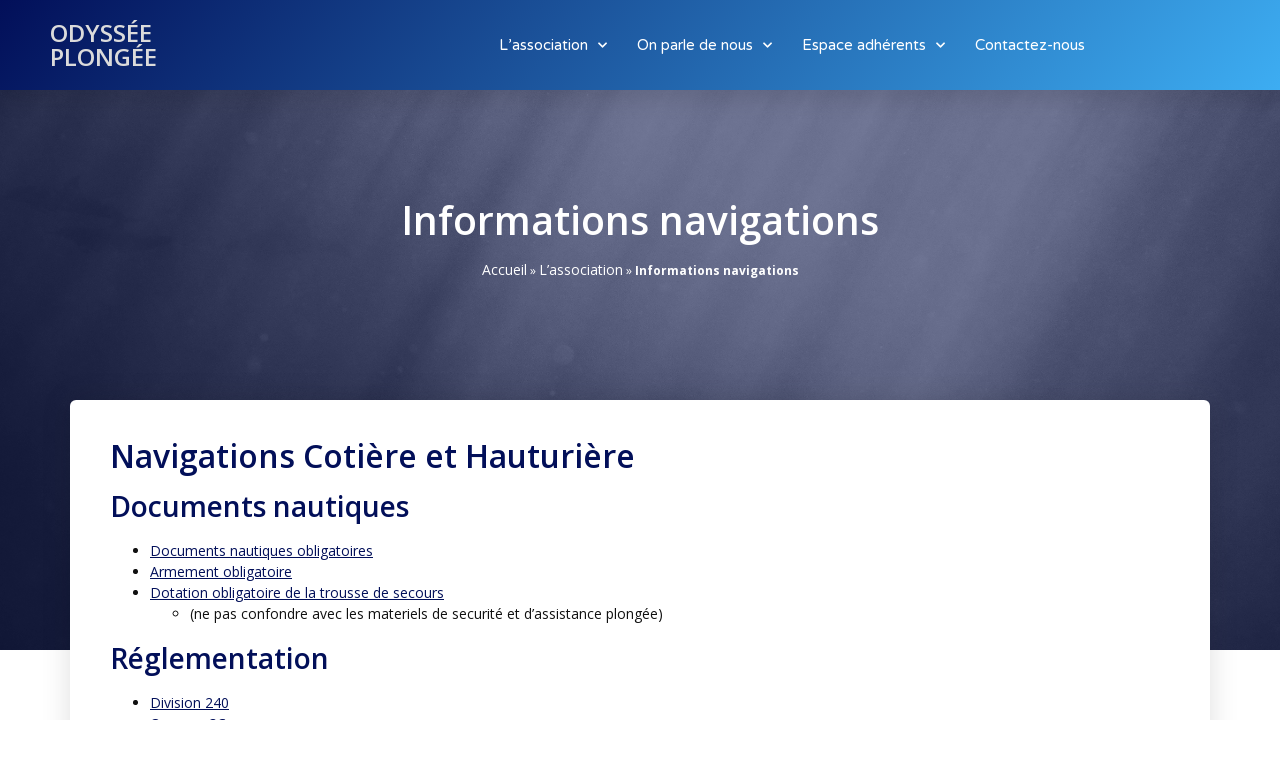

--- FILE ---
content_type: text/html; charset=UTF-8
request_url: https://www.odyssee-sub.org/association/informations-navigations%E2%80%8B/
body_size: 10575
content:

<!doctype html><html lang="fr-FR"><head><meta charset="UTF-8"><meta name="viewport" content="width=device-width, initial-scale=1"><link rel="profile" href="https://gmpg.org/xfn/11"><meta name='robots' content='index, follow, max-image-preview:large, max-snippet:-1, max-video-preview:-1' />  <script data-cfasync="false" data-pagespeed-no-defer>var gtm4wp_datalayer_name = "dataLayer";
	var dataLayer = dataLayer || [];</script> <link media="all" href="https://www.odyssee-sub.org/wp-content/cache/autoptimize/css/autoptimize_3ea7de36392be0fb4f796c50894060f0.css" rel="stylesheet"><link media="only screen and (max-width: 768px)" href="https://www.odyssee-sub.org/wp-content/cache/autoptimize/css/autoptimize_541e2ced151704f4ff1844c6de47ec02.css" rel="stylesheet"><title>Informations navigations​ - Odyssée Plongée</title><link rel="canonical" href="https://www.odyssee-sub.org/association/informations-navigations​/" /><meta property="og:locale" content="fr_FR" /><meta property="og:type" content="article" /><meta property="og:title" content="Informations navigations​ - Odyssée Plongée" /><meta property="og:description" content="Navigations Cotière et Hauturière Documents nautiques Documents nautiques obligatoires Armement obligatoire Dotation obligatoire de la trousse de secours (ne pas confondre avec les materiels de securité et d&rsquo;assistance plongée) Réglementation Division 240 Ouvrage 3C : Signalisation maritime Echelle anémométrique Régions de navigations Feux et balisage maritimes Sytème de balisage AISM Signaux d&rsquo;information et de communication Signaux [&hellip;]" /><meta property="og:url" content="https://www.odyssee-sub.org/association/informations-navigations​/" /><meta property="og:site_name" content="Odyssée Plongée" /><meta property="article:modified_time" content="2020-05-04T18:17:37+00:00" /><meta property="og:image" content="https://www.odyssee-sub.org/wp-content/uploads/2021/10/pexels-daniel-torobekov-5319953.jpg" /><meta property="og:image:width" content="1" /><meta property="og:image:height" content="1" /><meta property="og:image:type" content="image/jpeg" /><meta name="twitter:card" content="summary_large_image" /><meta name="twitter:label1" content="Durée de lecture estimée" /><meta name="twitter:data1" content="1 minute" /> <script type="application/ld+json" class="yoast-schema-graph">{"@context":"https://schema.org","@graph":[{"@type":"WebPage","@id":"https://www.odyssee-sub.org/association/informations-navigations%e2%80%8b/","url":"https://www.odyssee-sub.org/association/informations-navigations%e2%80%8b/","name":"Informations navigations​ - Odyssée Plongée","isPartOf":{"@id":"https://www.odyssee-sub.org/#website"},"primaryImageOfPage":{"@id":"https://www.odyssee-sub.org/association/informations-navigations%e2%80%8b/#primaryimage"},"image":{"@id":"https://www.odyssee-sub.org/association/informations-navigations%e2%80%8b/#primaryimage"},"thumbnailUrl":"https://www.odyssee-sub.org/wp-content/uploads/2021/10/pexels-daniel-torobekov-5319953.jpg","datePublished":"2020-05-04T15:44:45+00:00","dateModified":"2020-05-04T18:17:37+00:00","breadcrumb":{"@id":"https://www.odyssee-sub.org/association/informations-navigations%e2%80%8b/#breadcrumb"},"inLanguage":"fr-FR","potentialAction":[{"@type":"ReadAction","target":["https://www.odyssee-sub.org/association/informations-navigations%e2%80%8b/"]}]},{"@type":"ImageObject","inLanguage":"fr-FR","@id":"https://www.odyssee-sub.org/association/informations-navigations%e2%80%8b/#primaryimage","url":"https://www.odyssee-sub.org/wp-content/uploads/2021/10/pexels-daniel-torobekov-5319953.jpg","contentUrl":"https://www.odyssee-sub.org/wp-content/uploads/2021/10/pexels-daniel-torobekov-5319953.jpg"},{"@type":"BreadcrumbList","@id":"https://www.odyssee-sub.org/association/informations-navigations%e2%80%8b/#breadcrumb","itemListElement":[{"@type":"ListItem","position":1,"name":"Accueil","item":"https://www.odyssee-sub.org/"},{"@type":"ListItem","position":2,"name":"L&rsquo;association","item":"https://www.odyssee-sub.org/association/"},{"@type":"ListItem","position":3,"name":"Informations navigations​"}]},{"@type":"WebSite","@id":"https://www.odyssee-sub.org/#website","url":"https://www.odyssee-sub.org/","name":"Odyssée Plongée","description":"Ecole de plongée de Sète et du bassin de Thau","publisher":{"@id":"https://www.odyssee-sub.org/#organization"},"potentialAction":[{"@type":"SearchAction","target":{"@type":"EntryPoint","urlTemplate":"https://www.odyssee-sub.org/?s={search_term_string}"},"query-input":"required name=search_term_string"}],"inLanguage":"fr-FR"},{"@type":"Organization","@id":"https://www.odyssee-sub.org/#organization","name":"Odyssée Plongée","url":"https://www.odyssee-sub.org/","logo":{"@type":"ImageObject","inLanguage":"fr-FR","@id":"https://www.odyssee-sub.org/#/schema/logo/image/","url":"https://www.odyssee-sub.org/wp-content/uploads/2023/09/logo_bleu.png","contentUrl":"https://www.odyssee-sub.org/wp-content/uploads/2023/09/logo_bleu.png","width":206,"height":149,"caption":"Odyssée Plongée"},"image":{"@id":"https://www.odyssee-sub.org/#/schema/logo/image/"}}]}</script> <link rel="alternate" type="application/rss+xml" title="Odyssée Plongée &raquo; Flux" href="https://www.odyssee-sub.org/feed/" /><link rel="alternate" type="application/rss+xml" title="Odyssée Plongée &raquo; Flux des commentaires" href="https://www.odyssee-sub.org/comments/feed/" /> <script>window._wpemojiSettings = {"baseUrl":"https:\/\/s.w.org\/images\/core\/emoji\/14.0.0\/72x72\/","ext":".png","svgUrl":"https:\/\/s.w.org\/images\/core\/emoji\/14.0.0\/svg\/","svgExt":".svg","source":{"concatemoji":"https:\/\/www.odyssee-sub.org\/wp-includes\/js\/wp-emoji-release.min.js?ver=6.3.7"}};
/*! This file is auto-generated */
!function(i,n){var o,s,e;function c(e){try{var t={supportTests:e,timestamp:(new Date).valueOf()};sessionStorage.setItem(o,JSON.stringify(t))}catch(e){}}function p(e,t,n){e.clearRect(0,0,e.canvas.width,e.canvas.height),e.fillText(t,0,0);var t=new Uint32Array(e.getImageData(0,0,e.canvas.width,e.canvas.height).data),r=(e.clearRect(0,0,e.canvas.width,e.canvas.height),e.fillText(n,0,0),new Uint32Array(e.getImageData(0,0,e.canvas.width,e.canvas.height).data));return t.every(function(e,t){return e===r[t]})}function u(e,t,n){switch(t){case"flag":return n(e,"\ud83c\udff3\ufe0f\u200d\u26a7\ufe0f","\ud83c\udff3\ufe0f\u200b\u26a7\ufe0f")?!1:!n(e,"\ud83c\uddfa\ud83c\uddf3","\ud83c\uddfa\u200b\ud83c\uddf3")&&!n(e,"\ud83c\udff4\udb40\udc67\udb40\udc62\udb40\udc65\udb40\udc6e\udb40\udc67\udb40\udc7f","\ud83c\udff4\u200b\udb40\udc67\u200b\udb40\udc62\u200b\udb40\udc65\u200b\udb40\udc6e\u200b\udb40\udc67\u200b\udb40\udc7f");case"emoji":return!n(e,"\ud83e\udef1\ud83c\udffb\u200d\ud83e\udef2\ud83c\udfff","\ud83e\udef1\ud83c\udffb\u200b\ud83e\udef2\ud83c\udfff")}return!1}function f(e,t,n){var r="undefined"!=typeof WorkerGlobalScope&&self instanceof WorkerGlobalScope?new OffscreenCanvas(300,150):i.createElement("canvas"),a=r.getContext("2d",{willReadFrequently:!0}),o=(a.textBaseline="top",a.font="600 32px Arial",{});return e.forEach(function(e){o[e]=t(a,e,n)}),o}function t(e){var t=i.createElement("script");t.src=e,t.defer=!0,i.head.appendChild(t)}"undefined"!=typeof Promise&&(o="wpEmojiSettingsSupports",s=["flag","emoji"],n.supports={everything:!0,everythingExceptFlag:!0},e=new Promise(function(e){i.addEventListener("DOMContentLoaded",e,{once:!0})}),new Promise(function(t){var n=function(){try{var e=JSON.parse(sessionStorage.getItem(o));if("object"==typeof e&&"number"==typeof e.timestamp&&(new Date).valueOf()<e.timestamp+604800&&"object"==typeof e.supportTests)return e.supportTests}catch(e){}return null}();if(!n){if("undefined"!=typeof Worker&&"undefined"!=typeof OffscreenCanvas&&"undefined"!=typeof URL&&URL.createObjectURL&&"undefined"!=typeof Blob)try{var e="postMessage("+f.toString()+"("+[JSON.stringify(s),u.toString(),p.toString()].join(",")+"));",r=new Blob([e],{type:"text/javascript"}),a=new Worker(URL.createObjectURL(r),{name:"wpTestEmojiSupports"});return void(a.onmessage=function(e){c(n=e.data),a.terminate(),t(n)})}catch(e){}c(n=f(s,u,p))}t(n)}).then(function(e){for(var t in e)n.supports[t]=e[t],n.supports.everything=n.supports.everything&&n.supports[t],"flag"!==t&&(n.supports.everythingExceptFlag=n.supports.everythingExceptFlag&&n.supports[t]);n.supports.everythingExceptFlag=n.supports.everythingExceptFlag&&!n.supports.flag,n.DOMReady=!1,n.readyCallback=function(){n.DOMReady=!0}}).then(function(){return e}).then(function(){var e;n.supports.everything||(n.readyCallback(),(e=n.source||{}).concatemoji?t(e.concatemoji):e.wpemoji&&e.twemoji&&(t(e.twemoji),t(e.wpemoji)))}))}((window,document),window._wpemojiSettings);</script> <style id='elementor-frontend-inline-css'>.elementor-147 .elementor-element.elementor-element-3e2fe13:not(.elementor-motion-effects-element-type-background), .elementor-147 .elementor-element.elementor-element-3e2fe13 > .elementor-motion-effects-container > .elementor-motion-effects-layer{background-image:url("https://www.odyssee-sub.org/wp-content/uploads/2021/10/pexels-daniel-torobekov-5319953.jpg");}</style><link rel='stylesheet' id='elementor-post-17-css' href='https://www.odyssee-sub.org/wp-content/cache/autoptimize/css/autoptimize_single_586a539aba3df65aad90671e13252a53.css?ver=1722954737' media='all' /><link rel='stylesheet' id='elementor-post-48-css' href='https://www.odyssee-sub.org/wp-content/cache/autoptimize/css/autoptimize_single_8fc08134cf2a6454d3996ff4b504a6c1.css?ver=1725299432' media='all' /><link rel='stylesheet' id='elementor-post-117-css' href='https://www.odyssee-sub.org/wp-content/cache/autoptimize/css/autoptimize_single_cac045e752b53f972d9d6381a4943f0c.css?ver=1722954738' media='all' /><link rel='stylesheet' id='elementor-post-147-css' href='https://www.odyssee-sub.org/wp-content/cache/autoptimize/css/autoptimize_single_f6cc76b20b9e10192510ac5cc1b19c68.css?ver=1722954738' media='all' /><link rel='stylesheet' id='google-fonts-1-css' href='https://fonts.googleapis.com/css?family=Roboto%3A100%2C100italic%2C200%2C200italic%2C300%2C300italic%2C400%2C400italic%2C500%2C500italic%2C600%2C600italic%2C700%2C700italic%2C800%2C800italic%2C900%2C900italic%7CRoboto+Slab%3A100%2C100italic%2C200%2C200italic%2C300%2C300italic%2C400%2C400italic%2C500%2C500italic%2C600%2C600italic%2C700%2C700italic%2C800%2C800italic%2C900%2C900italic%7COpen+Sans%3A100%2C100italic%2C200%2C200italic%2C300%2C300italic%2C400%2C400italic%2C500%2C500italic%2C600%2C600italic%2C700%2C700italic%2C800%2C800italic%2C900%2C900italic%7CVarela+Round%3A100%2C100italic%2C200%2C200italic%2C300%2C300italic%2C400%2C400italic%2C500%2C500italic%2C600%2C600italic%2C700%2C700italic%2C800%2C800italic%2C900%2C900italic%7CMontserrat%3A100%2C100italic%2C200%2C200italic%2C300%2C300italic%2C400%2C400italic%2C500%2C500italic%2C600%2C600italic%2C700%2C700italic%2C800%2C800italic%2C900%2C900italic&#038;display=auto&#038;ver=6.3.7' media='all' /><link rel="preconnect" href="https://fonts.gstatic.com/" crossorigin><script src='https://www.odyssee-sub.org/wp-includes/js/jquery/jquery.min.js?ver=3.7.0' id='jquery-core-js'></script> <link rel="https://api.w.org/" href="https://www.odyssee-sub.org/wp-json/" /><link rel="alternate" type="application/json" href="https://www.odyssee-sub.org/wp-json/wp/v2/pages/677" /><link rel="EditURI" type="application/rsd+xml" title="RSD" href="https://www.odyssee-sub.org/xmlrpc.php?rsd" /><meta name="generator" content="WordPress 6.3.7" /><meta name="generator" content="WooCommerce 8.0.3" /><link rel='shortlink' href='https://www.odyssee-sub.org/?p=677' /><link rel="alternate" type="application/json+oembed" href="https://www.odyssee-sub.org/wp-json/oembed/1.0/embed?url=https%3A%2F%2Fwww.odyssee-sub.org%2Fassociation%2Finformations-navigations%25e2%2580%258b%2F" /><link rel="alternate" type="text/xml+oembed" href="https://www.odyssee-sub.org/wp-json/oembed/1.0/embed?url=https%3A%2F%2Fwww.odyssee-sub.org%2Fassociation%2Finformations-navigations%25e2%2580%258b%2F&#038;format=xml" />  <script data-cfasync="false" data-pagespeed-no-defer type="text/javascript">var dataLayer_content = {"pagePostType":"page","pagePostType2":"single-page","pagePostAuthor":"Théo Grauwin"};
	dataLayer.push( dataLayer_content );</script> <script data-cfasync="false">(function(w,d,s,l,i){w[l]=w[l]||[];w[l].push({'gtm.start':
new Date().getTime(),event:'gtm.js'});var f=d.getElementsByTagName(s)[0],
j=d.createElement(s),dl=l!='dataLayer'?'&l='+l:'';j.async=true;j.src=
'//www.googletagmanager.com/gtm.js?id='+i+dl;f.parentNode.insertBefore(j,f);
})(window,document,'script','dataLayer','GTM-PZPLN6H');</script>  <noscript><style>.woocommerce-product-gallery{ opacity: 1 !important; }</style></noscript><meta name="generator" content="Elementor 3.23.4; features: additional_custom_breakpoints, e_lazyload; settings: css_print_method-external, google_font-enabled, font_display-auto"><link rel="icon" href="https://www.odyssee-sub.org/wp-content/uploads/2020/04/cropped-android-chrome-512x512-1-32x32.png" sizes="32x32" /><link rel="icon" href="https://www.odyssee-sub.org/wp-content/uploads/2020/04/cropped-android-chrome-512x512-1-192x192.png" sizes="192x192" /><link rel="apple-touch-icon" href="https://www.odyssee-sub.org/wp-content/uploads/2020/04/cropped-android-chrome-512x512-1-180x180.png" /><meta name="msapplication-TileImage" content="https://www.odyssee-sub.org/wp-content/uploads/2020/04/cropped-android-chrome-512x512-1-270x270.png" /></head><body class="page-template-default page page-id-677 page-child parent-pageid-174 wp-custom-logo theme-hello-elementor woocommerce-no-js elementor-default elementor-kit-17 elementor-page elementor-page-677 elementor-page-147"> <a class="skip-link screen-reader-text" href="#content">Aller au contenu</a><div data-elementor-type="header" data-elementor-id="48" class="elementor elementor-48 elementor-location-header" data-elementor-post-type="elementor_library"><section class="elementor-section elementor-top-section elementor-element elementor-element-30abae03 elementor-section-height-min-height elementor-section-stretched elementor-section-full_width elementor-section-height-default elementor-section-items-middle" data-id="30abae03" data-element_type="section" data-settings="{&quot;background_background&quot;:&quot;gradient&quot;,&quot;sticky&quot;:&quot;top&quot;,&quot;stretch_section&quot;:&quot;section-stretched&quot;,&quot;sticky_on&quot;:[&quot;desktop&quot;,&quot;tablet&quot;,&quot;mobile&quot;],&quot;sticky_offset&quot;:0,&quot;sticky_effects_offset&quot;:0}"><div class="elementor-container elementor-column-gap-default"><div class="elementor-column elementor-col-33 elementor-top-column elementor-element elementor-element-ab71113" data-id="ab71113" data-element_type="column"><div class="elementor-widget-wrap elementor-element-populated"><div class="elementor-element elementor-element-8dba36b elementor-widget elementor-widget-heading" data-id="8dba36b" data-element_type="widget" data-widget_type="heading.default"><div class="elementor-widget-container"><h1 class="elementor-heading-title elementor-size-default"><a href="https://www.odyssee-sub.org">Odyssée Plongée</a></h1></div></div></div></div><div class="elementor-column elementor-col-33 elementor-top-column elementor-element elementor-element-38f121f7" data-id="38f121f7" data-element_type="column"><div class="elementor-widget-wrap elementor-element-populated"><div class="elementor-element elementor-element-70f695bf elementor-nav-menu--stretch elementor-nav-menu__text-align-center elementor-nav-menu__align-end elementor-nav-menu--dropdown-tablet elementor-nav-menu--toggle elementor-nav-menu--burger elementor-widget elementor-widget-nav-menu" data-id="70f695bf" data-element_type="widget" data-settings="{&quot;full_width&quot;:&quot;stretch&quot;,&quot;submenu_icon&quot;:{&quot;value&quot;:&quot;&lt;i class=\&quot;fas fa-chevron-down\&quot;&gt;&lt;\/i&gt;&quot;,&quot;library&quot;:&quot;fa-solid&quot;},&quot;layout&quot;:&quot;horizontal&quot;,&quot;toggle&quot;:&quot;burger&quot;}" data-widget_type="nav-menu.default"><div class="elementor-widget-container"><nav aria-label="Menu" class="elementor-nav-menu--main elementor-nav-menu__container elementor-nav-menu--layout-horizontal e--pointer-underline e--animation-drop-out"><ul id="menu-1-70f695bf" class="elementor-nav-menu"><li class="menu-item menu-item-type-post_type menu-item-object-page current-page-ancestor current-menu-ancestor current-menu-parent current-page-parent current_page_parent current_page_ancestor menu-item-has-children menu-item-179"><a href="https://www.odyssee-sub.org/association/" class="elementor-item">L’association</a><ul class="sub-menu elementor-nav-menu--dropdown"><li class="menu-item menu-item-type-custom menu-item-object-custom menu-item-3151"><a target="_blank" rel="noopener" href="https://www.odyssee-sub.org/wp-content/uploads/2023/01/2022-11-23-Projet-Associatif-2023.pdf" class="elementor-sub-item">PROJET ASSOCIATIF 2022-2023</a></li><li class="menu-item menu-item-type-post_type menu-item-object-page menu-item-225"><a href="https://www.odyssee-sub.org/association/historique-odyssee-sete/" class="elementor-sub-item">L’historique</a></li><li class="menu-item menu-item-type-post_type menu-item-object-page menu-item-226"><a href="https://www.odyssee-sub.org/association/le-projet-pedagogique/" class="elementor-sub-item">Le projet pédagogique</a></li><li class="menu-item menu-item-type-post_type menu-item-object-page menu-item-926"><a href="https://www.odyssee-sub.org/association/les-formations/" class="elementor-sub-item">Les formations Odyssée</a></li><li class="menu-item menu-item-type-post_type menu-item-object-page menu-item-has-children menu-item-941"><a href="https://www.odyssee-sub.org/association/handisub/" class="elementor-sub-item">Handisub</a><ul class="sub-menu elementor-nav-menu--dropdown"><li class="menu-item menu-item-type-post_type menu-item-object-page menu-item-942"><a href="https://www.odyssee-sub.org/association/handisub/signes-moi-la-mer%e2%80%8b/" class="elementor-sub-item">Signes moi la mer​ !</a></li></ul></li><li class="menu-item menu-item-type-post_type menu-item-object-page menu-item-943"><a href="https://www.odyssee-sub.org/association/prevention-noyade/" class="elementor-sub-item">Prévention de la noyade​</a></li><li class="menu-item menu-item-type-post_type menu-item-object-page menu-item-944"><a href="https://www.odyssee-sub.org/association/accompagnement-educatif/" class="elementor-sub-item">Accompagnement éducatif​</a></li><li class="menu-item menu-item-type-post_type menu-item-object-page menu-item-945"><a href="https://www.odyssee-sub.org/association/feminisation-activite%e2%80%8b/" class="elementor-sub-item">Féminisation de l’activité​</a></li><li class="menu-item menu-item-type-post_type menu-item-object-page menu-item-927"><a href="https://www.odyssee-sub.org/association/plans-acces/" class="elementor-sub-item">Plans d’accès</a></li><li class="menu-item menu-item-type-post_type menu-item-object-page menu-item-928"><a href="https://www.odyssee-sub.org/association/responsables-et-enseignants/" class="elementor-sub-item">Responsables et enseignants</a></li><li class="menu-item menu-item-type-post_type menu-item-object-page current-menu-item page_item page-item-677 current_page_item menu-item-925"><a href="https://www.odyssee-sub.org/association/informations-navigations%e2%80%8b/" aria-current="page" class="elementor-sub-item elementor-item-active">Informations navigations​</a></li></ul></li><li class="menu-item menu-item-type-custom menu-item-object-custom menu-item-has-children menu-item-2852"><a href="#" class="elementor-item elementor-item-anchor">On parle de nous</a><ul class="sub-menu elementor-nav-menu--dropdown"><li class="menu-item menu-item-type-custom menu-item-object-custom menu-item-2900"><a href="/presses" class="elementor-sub-item">La presse</a></li><li class="menu-item menu-item-type-post_type menu-item-object-page menu-item-277"><a href="https://www.odyssee-sub.org/les-actualites/" class="elementor-sub-item">Nos actions éducatives</a></li><li class="menu-item menu-item-type-custom menu-item-object-custom menu-item-662"><a href="/videotheque" class="elementor-sub-item">Vidéothèque</a></li></ul></li><li class="menu-item menu-item-type-post_type menu-item-object-page menu-item-has-children menu-item-242"><a href="https://www.odyssee-sub.org/espace-adherents/" class="elementor-item">Espace adhérents</a><ul class="sub-menu elementor-nav-menu--dropdown"><li class="menu-item menu-item-type-custom menu-item-object-custom menu-item-2652"><a href="/odyinfo" class="elementor-sub-item">OdyInfo</a></li><li class="menu-item menu-item-type-custom menu-item-object-custom menu-item-3071"><a href="/planning" class="elementor-sub-item">Planning</a></li><li class="menu-item menu-item-type-post_type menu-item-object-page menu-item-2796"><a href="https://www.odyssee-sub.org/espace-adherents/supports-de-cours/" class="elementor-sub-item">Supports de cours</a></li><li class="menu-item menu-item-type-post_type menu-item-object-page menu-item-954"><a href="https://www.odyssee-sub.org/espace-adherents/espace-moniteurs/" class="elementor-sub-item">Espace moniteurs</a></li><li class="menu-item menu-item-type-post_type menu-item-object-page menu-item-3125"><a href="https://www.odyssee-sub.org/assemblee-generale-ordinaire/" class="elementor-sub-item">Assemblée générale ordinaire</a></li><li class="menu-item menu-item-type-post_type menu-item-object-page menu-item-3911"><a href="https://www.odyssee-sub.org/espace-adherents/livret-daccueil/" class="elementor-sub-item">Livret d’accueil</a></li></ul></li><li class="menu-item menu-item-type-post_type menu-item-object-page menu-item-297"><a href="https://www.odyssee-sub.org/contactez-nous/" class="elementor-item">Contactez-nous</a></li></ul></nav><div class="elementor-menu-toggle" role="button" tabindex="0" aria-label="Permuter le menu" aria-expanded="false"> <i aria-hidden="true" role="presentation" class="elementor-menu-toggle__icon--open eicon-menu-bar"></i><i aria-hidden="true" role="presentation" class="elementor-menu-toggle__icon--close eicon-close"></i> <span class="elementor-screen-only">Menu</span></div><nav class="elementor-nav-menu--dropdown elementor-nav-menu__container" aria-hidden="true"><ul id="menu-2-70f695bf" class="elementor-nav-menu"><li class="menu-item menu-item-type-post_type menu-item-object-page current-page-ancestor current-menu-ancestor current-menu-parent current-page-parent current_page_parent current_page_ancestor menu-item-has-children menu-item-179"><a href="https://www.odyssee-sub.org/association/" class="elementor-item" tabindex="-1">L’association</a><ul class="sub-menu elementor-nav-menu--dropdown"><li class="menu-item menu-item-type-custom menu-item-object-custom menu-item-3151"><a target="_blank" rel="noopener" href="https://www.odyssee-sub.org/wp-content/uploads/2023/01/2022-11-23-Projet-Associatif-2023.pdf" class="elementor-sub-item" tabindex="-1">PROJET ASSOCIATIF 2022-2023</a></li><li class="menu-item menu-item-type-post_type menu-item-object-page menu-item-225"><a href="https://www.odyssee-sub.org/association/historique-odyssee-sete/" class="elementor-sub-item" tabindex="-1">L’historique</a></li><li class="menu-item menu-item-type-post_type menu-item-object-page menu-item-226"><a href="https://www.odyssee-sub.org/association/le-projet-pedagogique/" class="elementor-sub-item" tabindex="-1">Le projet pédagogique</a></li><li class="menu-item menu-item-type-post_type menu-item-object-page menu-item-926"><a href="https://www.odyssee-sub.org/association/les-formations/" class="elementor-sub-item" tabindex="-1">Les formations Odyssée</a></li><li class="menu-item menu-item-type-post_type menu-item-object-page menu-item-has-children menu-item-941"><a href="https://www.odyssee-sub.org/association/handisub/" class="elementor-sub-item" tabindex="-1">Handisub</a><ul class="sub-menu elementor-nav-menu--dropdown"><li class="menu-item menu-item-type-post_type menu-item-object-page menu-item-942"><a href="https://www.odyssee-sub.org/association/handisub/signes-moi-la-mer%e2%80%8b/" class="elementor-sub-item" tabindex="-1">Signes moi la mer​ !</a></li></ul></li><li class="menu-item menu-item-type-post_type menu-item-object-page menu-item-943"><a href="https://www.odyssee-sub.org/association/prevention-noyade/" class="elementor-sub-item" tabindex="-1">Prévention de la noyade​</a></li><li class="menu-item menu-item-type-post_type menu-item-object-page menu-item-944"><a href="https://www.odyssee-sub.org/association/accompagnement-educatif/" class="elementor-sub-item" tabindex="-1">Accompagnement éducatif​</a></li><li class="menu-item menu-item-type-post_type menu-item-object-page menu-item-945"><a href="https://www.odyssee-sub.org/association/feminisation-activite%e2%80%8b/" class="elementor-sub-item" tabindex="-1">Féminisation de l’activité​</a></li><li class="menu-item menu-item-type-post_type menu-item-object-page menu-item-927"><a href="https://www.odyssee-sub.org/association/plans-acces/" class="elementor-sub-item" tabindex="-1">Plans d’accès</a></li><li class="menu-item menu-item-type-post_type menu-item-object-page menu-item-928"><a href="https://www.odyssee-sub.org/association/responsables-et-enseignants/" class="elementor-sub-item" tabindex="-1">Responsables et enseignants</a></li><li class="menu-item menu-item-type-post_type menu-item-object-page current-menu-item page_item page-item-677 current_page_item menu-item-925"><a href="https://www.odyssee-sub.org/association/informations-navigations%e2%80%8b/" aria-current="page" class="elementor-sub-item elementor-item-active" tabindex="-1">Informations navigations​</a></li></ul></li><li class="menu-item menu-item-type-custom menu-item-object-custom menu-item-has-children menu-item-2852"><a href="#" class="elementor-item elementor-item-anchor" tabindex="-1">On parle de nous</a><ul class="sub-menu elementor-nav-menu--dropdown"><li class="menu-item menu-item-type-custom menu-item-object-custom menu-item-2900"><a href="/presses" class="elementor-sub-item" tabindex="-1">La presse</a></li><li class="menu-item menu-item-type-post_type menu-item-object-page menu-item-277"><a href="https://www.odyssee-sub.org/les-actualites/" class="elementor-sub-item" tabindex="-1">Nos actions éducatives</a></li><li class="menu-item menu-item-type-custom menu-item-object-custom menu-item-662"><a href="/videotheque" class="elementor-sub-item" tabindex="-1">Vidéothèque</a></li></ul></li><li class="menu-item menu-item-type-post_type menu-item-object-page menu-item-has-children menu-item-242"><a href="https://www.odyssee-sub.org/espace-adherents/" class="elementor-item" tabindex="-1">Espace adhérents</a><ul class="sub-menu elementor-nav-menu--dropdown"><li class="menu-item menu-item-type-custom menu-item-object-custom menu-item-2652"><a href="/odyinfo" class="elementor-sub-item" tabindex="-1">OdyInfo</a></li><li class="menu-item menu-item-type-custom menu-item-object-custom menu-item-3071"><a href="/planning" class="elementor-sub-item" tabindex="-1">Planning</a></li><li class="menu-item menu-item-type-post_type menu-item-object-page menu-item-2796"><a href="https://www.odyssee-sub.org/espace-adherents/supports-de-cours/" class="elementor-sub-item" tabindex="-1">Supports de cours</a></li><li class="menu-item menu-item-type-post_type menu-item-object-page menu-item-954"><a href="https://www.odyssee-sub.org/espace-adherents/espace-moniteurs/" class="elementor-sub-item" tabindex="-1">Espace moniteurs</a></li><li class="menu-item menu-item-type-post_type menu-item-object-page menu-item-3125"><a href="https://www.odyssee-sub.org/assemblee-generale-ordinaire/" class="elementor-sub-item" tabindex="-1">Assemblée générale ordinaire</a></li><li class="menu-item menu-item-type-post_type menu-item-object-page menu-item-3911"><a href="https://www.odyssee-sub.org/espace-adherents/livret-daccueil/" class="elementor-sub-item" tabindex="-1">Livret d’accueil</a></li></ul></li><li class="menu-item menu-item-type-post_type menu-item-object-page menu-item-297"><a href="https://www.odyssee-sub.org/contactez-nous/" class="elementor-item" tabindex="-1">Contactez-nous</a></li></ul></nav></div></div></div></div><div class="elementor-column elementor-col-33 elementor-top-column elementor-element elementor-element-287b72c" data-id="287b72c" data-element_type="column"><div class="elementor-widget-wrap"></div></div></div></section></div><div data-elementor-type="single" data-elementor-id="147" class="elementor elementor-147 elementor-location-single post-677 page type-page status-publish has-post-thumbnail hentry" data-elementor-post-type="elementor_library"><section class="elementor-section elementor-top-section elementor-element elementor-element-3e2fe13 elementor-section-full_width elementor-section-height-default elementor-section-height-default" data-id="3e2fe13" data-element_type="section" data-settings="{&quot;background_background&quot;:&quot;classic&quot;}"><div class="elementor-background-overlay"></div><div class="elementor-container elementor-column-gap-default"><div class="elementor-column elementor-col-100 elementor-top-column elementor-element elementor-element-3e390101" data-id="3e390101" data-element_type="column"><div class="elementor-widget-wrap elementor-element-populated"><div class="elementor-element elementor-element-16dd0857 elementor-widget elementor-widget-theme-post-title elementor-page-title elementor-widget-heading" data-id="16dd0857" data-element_type="widget" data-widget_type="theme-post-title.default"><div class="elementor-widget-container"><h1 class="elementor-heading-title elementor-size-default">Informations navigations​</h1></div></div><div class="elementor-element elementor-element-67361726 elementor-align-center elementor-widget elementor-widget-breadcrumbs" data-id="67361726" data-element_type="widget" data-widget_type="breadcrumbs.default"><div class="elementor-widget-container"><p id="breadcrumbs"><span><span><a href="https://www.odyssee-sub.org/">Accueil</a></span> » <span><a href="https://www.odyssee-sub.org/association/">L&rsquo;association</a></span> » <span class="breadcrumb_last" aria-current="page"><strong>Informations navigations​</strong></span></span></p></div></div></div></div></div></section><section class="elementor-section elementor-top-section elementor-element elementor-element-77fe35b9 elementor-section-boxed elementor-section-height-default elementor-section-height-default" data-id="77fe35b9" data-element_type="section"><div class="elementor-container elementor-column-gap-default"><div class="elementor-column elementor-col-100 elementor-top-column elementor-element elementor-element-e5cf049" data-id="e5cf049" data-element_type="column" data-settings="{&quot;background_background&quot;:&quot;classic&quot;}"><div class="elementor-widget-wrap elementor-element-populated"><div class="elementor-element elementor-element-38497126 elementor-widget elementor-widget-theme-post-content" data-id="38497126" data-element_type="widget" data-widget_type="theme-post-content.default"><div class="elementor-widget-container"><div data-elementor-type="wp-page" data-elementor-id="677" class="elementor elementor-677" data-elementor-post-type="page"><section class="elementor-section elementor-top-section elementor-element elementor-element-3a8f872 elementor-section-boxed elementor-section-height-default elementor-section-height-default" data-id="3a8f872" data-element_type="section"><div class="elementor-container elementor-column-gap-default"><div class="elementor-column elementor-col-100 elementor-top-column elementor-element elementor-element-64fdb5b" data-id="64fdb5b" data-element_type="column"><div class="elementor-widget-wrap elementor-element-populated"><div class="elementor-element elementor-element-2f336ee elementor-widget elementor-widget-heading" data-id="2f336ee" data-element_type="widget" data-widget_type="heading.default"><div class="elementor-widget-container"><h2 class="elementor-heading-title elementor-size-default">Navigations Cotière et Hauturière</h2></div></div><div class="elementor-element elementor-element-bd1e2de elementor-widget elementor-widget-heading" data-id="bd1e2de" data-element_type="widget" data-widget_type="heading.default"><div class="elementor-widget-container"><h3 class="elementor-heading-title elementor-size-default">Documents nautiques</h3></div></div><div class="elementor-element elementor-element-355e4c7 elementor-widget elementor-widget-text-editor" data-id="355e4c7" data-element_type="widget" data-widget_type="text-editor.default"><div class="elementor-widget-container"><ul><li><span style="text-decoration: underline;"><a href="/wp-content/uploads/2020/05/Documents_nautiques_2p_DEF_Web.pdf" target="_blank" rel="noopener">Documents nautiques obligatoires</a></span></li><li><span style="text-decoration: underline;"><a href="/wp-content/uploads/2020/05/equipement_secu_plaisance_4p_DEF_Web.pdf" target="_blank" rel="noopener">Armement obligatoire</a></span></li><li><a href="/wp-content/uploads/2020/05/Trousse_de_secours_2p_DEF_Web.pdf" target="_blank" rel="noopener"><span style="text-decoration: underline;">Dotation obligatoire de la trousse de secours</span></a><ul><li>(ne pas confondre avec les materiels de securité et d&rsquo;assistance plongée)</li></ul></li></ul></div></div><div class="elementor-element elementor-element-5abb182 elementor-widget elementor-widget-heading" data-id="5abb182" data-element_type="widget" data-widget_type="heading.default"><div class="elementor-widget-container"><h3 class="elementor-heading-title elementor-size-default">Réglementation</h3></div></div><div class="elementor-element elementor-element-8ded9fd elementor-widget elementor-widget-text-editor" data-id="8ded9fd" data-element_type="widget" data-widget_type="text-editor.default"><div class="elementor-widget-container"><ul><li><span style="text-decoration: underline;"><a href="/wp-content/uploads/2020/05/PV933REG.01-avec-divison-240.pdf" target="_blank" rel="noopener">Division 240</a></span></li><li><span style="text-decoration: underline;"><a href="/wp-content/uploads/2020/05/document.3c_3.pdf" target="_blank" rel="noopener">Ouvrage 3C :</a></span><ul><li>Signalisation maritime</li><li>Echelle anémométrique</li><li>Régions de navigations</li><li>Feux et balisage maritimes</li><li>Sytème de balisage AISM</li><li>Signaux d&rsquo;information et de communication</li><li>Signaux météorologiques</li><li>Signaux de détresse et sauvetage</li><li>Code international des signaux</li></ul></li><li><p><a href="/wp-content/uploads/2020/05/prevention-des-abordages-2A.pdf" target="_blank" rel="noopener"><span style="text-decoration: underline;">Ouvrage 2A Prévention des abordages</span></a></p></li><li><p><span style="text-decoration: underline;"><a href="/wp-content/uploads/2020/05/document.2b_3.pdf" target="_blank" rel="noopener">Ouvrage 2B : Prévention des abordages</a></span></p></li><li><span style="text-decoration: underline;"><a href="/wp-content/uploads/2020/05/Code-international-de-signaux.pdf" target="_blank" rel="noopener">Code international des signaux</a></span></li></ul></div></div><div class="elementor-element elementor-element-36fee65 elementor-widget elementor-widget-heading" data-id="36fee65" data-element_type="widget" data-widget_type="heading.default"><div class="elementor-widget-container"><h3 class="elementor-heading-title elementor-size-default">V.H.F</h3></div></div><div class="elementor-element elementor-element-40d3336 elementor-widget elementor-widget-text-editor" data-id="40d3336" data-element_type="widget" data-widget_type="text-editor.default"><div class="elementor-widget-container"><ul><li><span style="text-decoration: underline;"><a href="/wp-content/uploads/2020/05/Manuel-Maritime-fev11.pdf" target="_blank" rel="noopener">Préparation du Certificat de Radiotéléphoniste restreint (C.R.R)</a></span></li></ul></div></div><div class="elementor-element elementor-element-fe9da10 elementor-widget elementor-widget-heading" data-id="fe9da10" data-element_type="widget" data-widget_type="heading.default"><div class="elementor-widget-container"><h3 class="elementor-heading-title elementor-size-default">Météo</h3></div></div><div class="elementor-element elementor-element-545435d elementor-widget elementor-widget-text-editor" data-id="545435d" data-element_type="widget" data-widget_type="text-editor.default"><div class="elementor-widget-container"><ul><li><span style="text-decoration: underline;"><a href="/wp-content/uploads/2020/05/LES-GUIDES-PRATIQUES-METEO-FRANCE-2019.pdf" target="_blank" rel="noopener">Guide de la Météo Marine</a></span></li><li><span style="text-decoration: underline;"><a href="/wp-content/uploads/2020/05/Echelle_de_Beaufort-1.pdf" target="_blank" rel="noopener">Echelle Beaufort</a></span></li><li><span style="text-decoration: underline;"><a href="/wp-content/uploads/2020/05/infos-beaufort.pdf" target="_blank" rel="noopener">Echelle Beaufort (Histoire)</a></span></li></ul></div></div><div class="elementor-element elementor-element-f157665 elementor-widget elementor-widget-heading" data-id="f157665" data-element_type="widget" data-widget_type="heading.default"><div class="elementor-widget-container"><h3 class="elementor-heading-title elementor-size-default">Navigation</h3></div></div><div class="elementor-element elementor-element-9b77b45 elementor-widget elementor-widget-text-editor" data-id="9b77b45" data-element_type="widget" data-widget_type="text-editor.default"><div class="elementor-widget-container"><ul><li><span style="text-decoration: underline;"><a href="/wp-content/uploads/2020/05/Symbole-des-cartes-marines-1D.pdf" target="_blank" rel="noopener">Ouvrage 1D : Lecture des cartes marines</a></span></li><li><span style="text-decoration: underline;"><a href="/wp-content/uploads/2020/05/Grand_catalogue_Web_2020.pdf" target="_blank" rel="noopener">Catalogue des cartes du Shom</a></span></li><li><span style="text-decoration: underline;"><a href="/wp-content/uploads/2020/05/Balisage_zones_loisirs_4p_DEF_Web.pdf" target="_blank" rel="noopener">Balisage des zones de loisirs</a></span></li></ul></div></div><div class="elementor-element elementor-element-7b338db elementor-widget elementor-widget-heading" data-id="7b338db" data-element_type="widget" data-widget_type="heading.default"><div class="elementor-widget-container"><h3 class="elementor-heading-title elementor-size-default">Divers</h3></div></div><div class="elementor-element elementor-element-60c5012 elementor-widget elementor-widget-text-editor" data-id="60c5012" data-element_type="widget" data-widget_type="text-editor.default"><div class="elementor-widget-container"><ul><li><span style="text-decoration: underline;"><a href="/wp-content/uploads/2020/05/SISL-mouillage.pdf" target="_blank" rel="noopener">Mouillage</a></span></li></ul></div></div></div></div></div></section></div></div></div></div></div></div></section></div><div data-elementor-type="footer" data-elementor-id="117" class="elementor elementor-117 elementor-location-footer" data-elementor-post-type="elementor_library"><section class="elementor-section elementor-top-section elementor-element elementor-element-a985e4a elementor-section-height-min-height elementor-section-boxed elementor-section-height-default elementor-section-items-middle" data-id="a985e4a" data-element_type="section" data-settings="{&quot;background_background&quot;:&quot;classic&quot;}"><div class="elementor-container elementor-column-gap-default"><div class="elementor-column elementor-col-33 elementor-top-column elementor-element elementor-element-7a740ea" data-id="7a740ea" data-element_type="column"><div class="elementor-widget-wrap elementor-element-populated"><div class="elementor-element elementor-element-9075890 elementor-widget elementor-widget-image" data-id="9075890" data-element_type="widget" data-widget_type="image.default"><div class="elementor-widget-container"> <noscript><img src="https://www.odyssee-sub.org/wp-content/uploads/elementor/thumbs/logo_bleu-qcg2ighh6658di6l5fcyiupzdr3lwidgiuqadr3ls0.png" title="logo_bleu" alt="logo_bleu" loading="lazy" /></noscript><img class="lazyload" src='data:image/svg+xml,%3Csvg%20xmlns=%22http://www.w3.org/2000/svg%22%20viewBox=%220%200%20210%20140%22%3E%3C/svg%3E' data-src="https://www.odyssee-sub.org/wp-content/uploads/elementor/thumbs/logo_bleu-qcg2ighh6658di6l5fcyiupzdr3lwidgiuqadr3ls0.png" title="logo_bleu" alt="logo_bleu" loading="lazy" /></div></div></div></div><div class="elementor-column elementor-col-33 elementor-top-column elementor-element elementor-element-90c1e28" data-id="90c1e28" data-element_type="column"><div class="elementor-widget-wrap elementor-element-populated"><div class="elementor-element elementor-element-763d672 elementor-nav-menu__align-center elementor-nav-menu--dropdown-none elementor-widget elementor-widget-nav-menu" data-id="763d672" data-element_type="widget" data-settings="{&quot;layout&quot;:&quot;horizontal&quot;,&quot;submenu_icon&quot;:{&quot;value&quot;:&quot;&lt;i class=\&quot;fas fa-caret-down\&quot;&gt;&lt;\/i&gt;&quot;,&quot;library&quot;:&quot;fa-solid&quot;}}" data-widget_type="nav-menu.default"><div class="elementor-widget-container"><nav aria-label="Menu" class="elementor-nav-menu--main elementor-nav-menu__container elementor-nav-menu--layout-horizontal e--pointer-none"><ul id="menu-1-763d672" class="elementor-nav-menu"><li class="menu-item menu-item-type-post_type menu-item-object-page menu-item-1337"><a href="https://www.odyssee-sub.org/mentions-legales/" class="elementor-item">Mentions légales</a></li><li class="menu-item menu-item-type-post_type menu-item-object-page menu-item-1325"><a href="https://www.odyssee-sub.org/infos-legales-juridiques/" class="elementor-item">Informations légales &#038; juridiques</a></li><li class="menu-item menu-item-type-post_type menu-item-object-page menu-item-1324"><a href="https://www.odyssee-sub.org/credits/" class="elementor-item">Crédits</a></li></ul></nav><nav class="elementor-nav-menu--dropdown elementor-nav-menu__container" aria-hidden="true"><ul id="menu-2-763d672" class="elementor-nav-menu"><li class="menu-item menu-item-type-post_type menu-item-object-page menu-item-1337"><a href="https://www.odyssee-sub.org/mentions-legales/" class="elementor-item" tabindex="-1">Mentions légales</a></li><li class="menu-item menu-item-type-post_type menu-item-object-page menu-item-1325"><a href="https://www.odyssee-sub.org/infos-legales-juridiques/" class="elementor-item" tabindex="-1">Informations légales &#038; juridiques</a></li><li class="menu-item menu-item-type-post_type menu-item-object-page menu-item-1324"><a href="https://www.odyssee-sub.org/credits/" class="elementor-item" tabindex="-1">Crédits</a></li></ul></nav></div></div></div></div><div class="elementor-column elementor-col-33 elementor-top-column elementor-element elementor-element-a0eb589" data-id="a0eb589" data-element_type="column"><div class="elementor-widget-wrap elementor-element-populated"><div class="elementor-element elementor-element-3b6961b2 elementor-widget elementor-widget-heading" data-id="3b6961b2" data-element_type="widget" data-widget_type="heading.default"><div class="elementor-widget-container"><p class="elementor-heading-title elementor-size-default">© 2020 Tous droits réservés</p></div></div></div></div></div></section></div> <noscript><iframe src="https://www.googletagmanager.com/ns.html?id=GTM-PZPLN6H" height="0" width="0" style="display:none;visibility:hidden" aria-hidden="true"></iframe></noscript>  <script type='text/javascript'>const lazyloadRunObserver = () => {
					const lazyloadBackgrounds = document.querySelectorAll( `.e-con.e-parent:not(.e-lazyloaded)` );
					const lazyloadBackgroundObserver = new IntersectionObserver( ( entries ) => {
						entries.forEach( ( entry ) => {
							if ( entry.isIntersecting ) {
								let lazyloadBackground = entry.target;
								if( lazyloadBackground ) {
									lazyloadBackground.classList.add( 'e-lazyloaded' );
								}
								lazyloadBackgroundObserver.unobserve( entry.target );
							}
						});
					}, { rootMargin: '200px 0px 200px 0px' } );
					lazyloadBackgrounds.forEach( ( lazyloadBackground ) => {
						lazyloadBackgroundObserver.observe( lazyloadBackground );
					} );
				};
				const events = [
					'DOMContentLoaded',
					'elementor/lazyload/observe',
				];
				events.forEach( ( event ) => {
					document.addEventListener( event, lazyloadRunObserver );
				} );</script> <noscript><style>.lazyload{display:none;}</style></noscript><script data-noptimize="1">window.lazySizesConfig=window.lazySizesConfig||{};window.lazySizesConfig.loadMode=1;</script><script async data-noptimize="1" src='https://www.odyssee-sub.org/wp-content/plugins/autoptimize/classes/external/js/lazysizes.min.js?ao_version=3.1.8.1'></script> <script type="text/javascript">(function () {
			var c = document.body.className;
			c = c.replace(/woocommerce-no-js/, 'woocommerce-js');
			document.body.className = c;
		})();</script> <script id='wc-add-to-cart-js-extra'>var wc_add_to_cart_params = {"ajax_url":"\/wp-admin\/admin-ajax.php","wc_ajax_url":"\/?wc-ajax=%%endpoint%%","i18n_view_cart":"Voir le panier","cart_url":"https:\/\/www.odyssee-sub.org\/cart\/","is_cart":"","cart_redirect_after_add":"no"};</script> <script id='woocommerce-js-extra'>var woocommerce_params = {"ajax_url":"\/wp-admin\/admin-ajax.php","wc_ajax_url":"\/?wc-ajax=%%endpoint%%"};</script> <script src='https://www.odyssee-sub.org/wp-includes/js/dist/vendor/wp-polyfill-inert.min.js?ver=3.1.2' id='wp-polyfill-inert-js'></script> <script src='https://www.odyssee-sub.org/wp-includes/js/dist/vendor/regenerator-runtime.min.js?ver=0.13.11' id='regenerator-runtime-js'></script> <script src='https://www.odyssee-sub.org/wp-includes/js/dist/vendor/wp-polyfill.min.js?ver=3.15.0' id='wp-polyfill-js'></script> <script src='https://www.odyssee-sub.org/wp-includes/js/dist/hooks.min.js?ver=c6aec9a8d4e5a5d543a1' id='wp-hooks-js'></script> <script src='https://www.odyssee-sub.org/wp-includes/js/dist/i18n.min.js?ver=7701b0c3857f914212ef' id='wp-i18n-js'></script> <script id="wp-i18n-js-after">wp.i18n.setLocaleData( { 'text direction\u0004ltr': [ 'ltr' ] } );</script> <script id="elementor-pro-frontend-js-before">var ElementorProFrontendConfig = {"ajaxurl":"https:\/\/www.odyssee-sub.org\/wp-admin\/admin-ajax.php","nonce":"f1219d14c1","urls":{"assets":"https:\/\/www.odyssee-sub.org\/wp-content\/plugins\/elementor-pro\/assets\/","rest":"https:\/\/www.odyssee-sub.org\/wp-json\/"},"shareButtonsNetworks":{"facebook":{"title":"Facebook","has_counter":true},"twitter":{"title":"Twitter"},"linkedin":{"title":"LinkedIn","has_counter":true},"pinterest":{"title":"Pinterest","has_counter":true},"reddit":{"title":"Reddit","has_counter":true},"vk":{"title":"VK","has_counter":true},"odnoklassniki":{"title":"OK","has_counter":true},"tumblr":{"title":"Tumblr"},"digg":{"title":"Digg"},"skype":{"title":"Skype"},"stumbleupon":{"title":"StumbleUpon","has_counter":true},"mix":{"title":"Mix"},"telegram":{"title":"Telegram"},"pocket":{"title":"Pocket","has_counter":true},"xing":{"title":"XING","has_counter":true},"whatsapp":{"title":"WhatsApp"},"email":{"title":"Email"},"print":{"title":"Print"},"x-twitter":{"title":"X"},"threads":{"title":"Threads"}},"woocommerce":{"menu_cart":{"cart_page_url":"https:\/\/www.odyssee-sub.org\/cart\/","checkout_page_url":"https:\/\/www.odyssee-sub.org\/checkout\/","fragments_nonce":"a0c4fc655f"}},"facebook_sdk":{"lang":"fr_FR","app_id":""},"lottie":{"defaultAnimationUrl":"https:\/\/www.odyssee-sub.org\/wp-content\/plugins\/elementor-pro\/modules\/lottie\/assets\/animations\/default.json"}};</script> <script id="elementor-frontend-js-before">var elementorFrontendConfig = {"environmentMode":{"edit":false,"wpPreview":false,"isScriptDebug":false},"i18n":{"shareOnFacebook":"Partager sur Facebook","shareOnTwitter":"Partager sur Twitter","pinIt":"L\u2019\u00e9pingler","download":"T\u00e9l\u00e9charger","downloadImage":"T\u00e9l\u00e9charger une image","fullscreen":"Plein \u00e9cran","zoom":"Zoom","share":"Partager","playVideo":"Lire la vid\u00e9o","previous":"Pr\u00e9c\u00e9dent","next":"Suivant","close":"Fermer","a11yCarouselWrapperAriaLabel":"Carousel | Scroll horizontal: Fl\u00e8che gauche & droite","a11yCarouselPrevSlideMessage":"Diapositive pr\u00e9c\u00e9dente","a11yCarouselNextSlideMessage":"Diapositive suivante","a11yCarouselFirstSlideMessage":"Ceci est la premi\u00e8re diapositive","a11yCarouselLastSlideMessage":"Ceci est la derni\u00e8re diapositive","a11yCarouselPaginationBulletMessage":"Aller \u00e0 la diapositive"},"is_rtl":false,"breakpoints":{"xs":0,"sm":480,"md":768,"lg":1025,"xl":1440,"xxl":1600},"responsive":{"breakpoints":{"mobile":{"label":"Portrait mobile","value":767,"default_value":767,"direction":"max","is_enabled":true},"mobile_extra":{"label":"Mobile Paysage","value":880,"default_value":880,"direction":"max","is_enabled":false},"tablet":{"label":"Tablette en mode portrait","value":1024,"default_value":1024,"direction":"max","is_enabled":true},"tablet_extra":{"label":"Tablette en mode paysage","value":1200,"default_value":1200,"direction":"max","is_enabled":false},"laptop":{"label":"Portable","value":1366,"default_value":1366,"direction":"max","is_enabled":false},"widescreen":{"label":"\u00c9cran large","value":2400,"default_value":2400,"direction":"min","is_enabled":false}}},"version":"3.23.4","is_static":false,"experimentalFeatures":{"additional_custom_breakpoints":true,"container_grid":true,"e_swiper_latest":true,"e_nested_atomic_repeaters":true,"e_onboarding":true,"theme_builder_v2":true,"home_screen":true,"ai-layout":true,"landing-pages":true,"e_lazyload":true,"display-conditions":true,"form-submissions":true,"taxonomy-filter":true},"urls":{"assets":"https:\/\/www.odyssee-sub.org\/wp-content\/plugins\/elementor\/assets\/","ajaxurl":"https:\/\/www.odyssee-sub.org\/wp-admin\/admin-ajax.php"},"nonces":{"floatingButtonsClickTracking":"c82294751a"},"swiperClass":"swiper","settings":{"page":[],"editorPreferences":[]},"kit":{"active_breakpoints":["viewport_mobile","viewport_tablet"],"global_image_lightbox":"yes","lightbox_enable_counter":"yes","lightbox_enable_fullscreen":"yes","lightbox_enable_zoom":"yes","lightbox_enable_share":"yes","lightbox_title_src":"title","lightbox_description_src":"description","woocommerce_notices_elements":[]},"post":{"id":677,"title":"Informations%20navigations%E2%80%8B%20-%20Odyss%C3%A9e%20Plong%C3%A9e","excerpt":"","featuredImage":"https:\/\/www.odyssee-sub.org\/wp-content\/uploads\/2021\/10\/pexels-daniel-torobekov-5319953.jpg"}};</script> <script defer src="https://www.odyssee-sub.org/wp-content/cache/autoptimize/js/autoptimize_440e6c41242efe61089b9df1ffea94d6.js"></script></body></html>

--- FILE ---
content_type: text/css
request_url: https://www.odyssee-sub.org/wp-content/cache/autoptimize/css/autoptimize_single_586a539aba3df65aad90671e13252a53.css?ver=1722954737
body_size: 646
content:
.elementor-kit-17{--e-global-color-primary:#6ec1e4;--e-global-color-secondary:#54595f;--e-global-color-text:#7a7a7a;--e-global-color-accent:#61ce70;--e-global-color-4d595f58:#4054b2;--e-global-color-80bb306:#23a455;--e-global-color-596474:#000;--e-global-color-1dafa874:#fff;--e-global-color-22dc282a:rgba(2,15,89,.85);--e-global-color-55f780b:#020f59;--e-global-typography-primary-font-family:"Roboto";--e-global-typography-primary-font-weight:600;--e-global-typography-secondary-font-family:"Roboto Slab";--e-global-typography-secondary-font-weight:400;--e-global-typography-text-font-family:"Roboto";--e-global-typography-text-font-weight:400;--e-global-typography-accent-font-family:"Roboto";--e-global-typography-accent-font-weight:500;color:#101010;font-family:"Open Sans",Sans-serif;font-size:14px}.elementor-kit-17 p{margin-bottom:10px}.elementor-kit-17 a{color:#020f59;font-family:"Open Sans",Sans-serif;font-size:14px}.elementor-kit-17 h1{color:#020f59;font-family:"Open Sans",Sans-serif;font-size:38px;font-weight:600}.elementor-kit-17 h2{color:#020f59;font-family:"Open Sans",Sans-serif;font-weight:600}.elementor-kit-17 h3{color:#020f59;font-weight:600}.elementor-kit-17 h4{color:#020f59;font-weight:600}.elementor-kit-17 h5{color:#020f59;font-weight:600}.elementor-kit-17 h6{color:#020f59;font-weight:600}.elementor-kit-17 button,.elementor-kit-17 input[type=button],.elementor-kit-17 input[type=submit],.elementor-kit-17 .elementor-button{font-weight:700;line-height:1em;letter-spacing:.2px;color:#fff;background-color:#0424d9;box-shadow:5px 8px 25px 0px rgba(0,0,0,.5)}.elementor-kit-17 img{opacity:1}.elementor-kit-17 label{line-height:1.9em}.elementor-kit-17 input:focus:not([type=button]):not([type=submit]),.elementor-kit-17 textarea:focus,.elementor-kit-17 .elementor-field-textual:focus{background-color:#fff;box-shadow:0px 0px 7px 0px #3dadf2}.elementor-kit-17 input:not([type=button]):not([type=submit]),.elementor-kit-17 textarea,.elementor-kit-17 .elementor-field-textual{transition:.4s}.elementor-section.elementor-section-boxed>.elementor-container{max-width:1140px}.e-con{--container-max-width:1140px}.elementor-widget:not(:last-child){margin-block-end:20px}.elementor-element{--widgets-spacing:20px 20px}{}h1.entry-title{display:var(--page-title-display)}.elementor-kit-17 e-page-transition{background-color:#ffbc7d}@media(max-width:1024px){.elementor-kit-17 label{line-height:1.8em}.elementor-section.elementor-section-boxed>.elementor-container{max-width:1024px}.e-con{--container-max-width:1024px}}@media(max-width:767px){.elementor-section.elementor-section-boxed>.elementor-container{max-width:767px}.e-con{--container-max-width:767px}}

--- FILE ---
content_type: text/css
request_url: https://www.odyssee-sub.org/wp-content/cache/autoptimize/css/autoptimize_single_8fc08134cf2a6454d3996ff4b504a6c1.css?ver=1725299432
body_size: 1351
content:
.elementor-48 .elementor-element.elementor-element-30abae03>.elementor-container{min-height:90px}.elementor-48 .elementor-element.elementor-element-30abae03:not(.elementor-motion-effects-element-type-background),.elementor-48 .elementor-element.elementor-element-30abae03>.elementor-motion-effects-container>.elementor-motion-effects-layer{background-color:transparent;background-image:linear-gradient(130deg,#020f59 0%,#3dadf2 100%)}.elementor-48 .elementor-element.elementor-element-30abae03{box-shadow:0px 10px 20px 0px rgba(0,0,0,.1);transition:background .3s,border .3s,border-radius .3s,box-shadow .3s;margin-top:0;margin-bottom:20px;z-index:10}.elementor-48 .elementor-element.elementor-element-30abae03>.elementor-background-overlay{transition:background .3s,border-radius .3s,opacity .3s}.elementor-bc-flex-widget .elementor-48 .elementor-element.elementor-element-ab71113.elementor-column .elementor-widget-wrap{align-items:center}.elementor-48 .elementor-element.elementor-element-ab71113.elementor-column.elementor-element[data-element_type="column"]>.elementor-widget-wrap.elementor-element-populated{align-content:center;align-items:center}.elementor-48 .elementor-element.elementor-element-ab71113>.elementor-element-populated{margin:0 0 0 40px;--e-column-margin-right:0px;--e-column-margin-left:40px}.elementor-48 .elementor-element.elementor-element-8dba36b .elementor-heading-title{color:#dbdbdb;font-family:"Open Sans",Sans-serif;font-size:24px;text-transform:uppercase}.elementor-bc-flex-widget .elementor-48 .elementor-element.elementor-element-38f121f7.elementor-column .elementor-widget-wrap{align-items:center}.elementor-48 .elementor-element.elementor-element-38f121f7.elementor-column.elementor-element[data-element_type="column"]>.elementor-widget-wrap.elementor-element-populated{align-content:center;align-items:center}.elementor-48 .elementor-element.elementor-element-38f121f7>.elementor-element-populated{margin:0;--e-column-margin-right:0px;--e-column-margin-left:0px;padding:0 20px 0 0}.elementor-48 .elementor-element.elementor-element-70f695bf .elementor-menu-toggle{margin-left:auto;background-color:rgba(255,255,255,0);border-width:0;border-radius:0}.elementor-48 .elementor-element.elementor-element-70f695bf .elementor-nav-menu .elementor-item{font-family:"Varela Round",Sans-serif;font-size:15px;font-weight:300}.elementor-48 .elementor-element.elementor-element-70f695bf .elementor-nav-menu--main .elementor-item{color:#fff;fill:#fff;padding-left:0;padding-right:0;padding-top:30px;padding-bottom:30px}.elementor-48 .elementor-element.elementor-element-70f695bf .elementor-nav-menu--main .elementor-item:hover,.elementor-48 .elementor-element.elementor-element-70f695bf .elementor-nav-menu--main .elementor-item.elementor-item-active,.elementor-48 .elementor-element.elementor-element-70f695bf .elementor-nav-menu--main .elementor-item.highlighted,.elementor-48 .elementor-element.elementor-element-70f695bf .elementor-nav-menu--main .elementor-item:focus{color:#fff;fill:#fff}.elementor-48 .elementor-element.elementor-element-70f695bf .elementor-nav-menu--main:not(.e--pointer-framed) .elementor-item:before,.elementor-48 .elementor-element.elementor-element-70f695bf .elementor-nav-menu--main:not(.e--pointer-framed) .elementor-item:after{background-color:#fff}.elementor-48 .elementor-element.elementor-element-70f695bf .e--pointer-framed .elementor-item:before,.elementor-48 .elementor-element.elementor-element-70f695bf .e--pointer-framed .elementor-item:after{border-color:#fff}.elementor-48 .elementor-element.elementor-element-70f695bf .elementor-nav-menu--main .elementor-item.elementor-item-active{color:#fff}.elementor-48 .elementor-element.elementor-element-70f695bf .elementor-nav-menu--main:not(.e--pointer-framed) .elementor-item.elementor-item-active:before,.elementor-48 .elementor-element.elementor-element-70f695bf .elementor-nav-menu--main:not(.e--pointer-framed) .elementor-item.elementor-item-active:after{background-color:#fff}.elementor-48 .elementor-element.elementor-element-70f695bf .e--pointer-framed .elementor-item.elementor-item-active:before,.elementor-48 .elementor-element.elementor-element-70f695bf .e--pointer-framed .elementor-item.elementor-item-active:after{border-color:#fff}.elementor-48 .elementor-element.elementor-element-70f695bf .e--pointer-framed .elementor-item:before{border-width:2px}.elementor-48 .elementor-element.elementor-element-70f695bf .e--pointer-framed.e--animation-draw .elementor-item:before{border-width:0 0 2px 2px}.elementor-48 .elementor-element.elementor-element-70f695bf .e--pointer-framed.e--animation-draw .elementor-item:after{border-width:2px 2px 0 0}.elementor-48 .elementor-element.elementor-element-70f695bf .e--pointer-framed.e--animation-corners .elementor-item:before{border-width:2px 0 0 2px}.elementor-48 .elementor-element.elementor-element-70f695bf .e--pointer-framed.e--animation-corners .elementor-item:after{border-width:0 2px 2px 0}.elementor-48 .elementor-element.elementor-element-70f695bf .e--pointer-underline .elementor-item:after,.elementor-48 .elementor-element.elementor-element-70f695bf .e--pointer-overline .elementor-item:before,.elementor-48 .elementor-element.elementor-element-70f695bf .e--pointer-double-line .elementor-item:before,.elementor-48 .elementor-element.elementor-element-70f695bf .e--pointer-double-line .elementor-item:after{height:2px}.elementor-48 .elementor-element.elementor-element-70f695bf{--e-nav-menu-horizontal-menu-item-margin:calc(30px/2);--nav-menu-icon-size:25px}.elementor-48 .elementor-element.elementor-element-70f695bf .elementor-nav-menu--main:not(.elementor-nav-menu--layout-horizontal) .elementor-nav-menu>li:not(:last-child){margin-bottom:30px}.elementor-48 .elementor-element.elementor-element-70f695bf .elementor-nav-menu--dropdown a,.elementor-48 .elementor-element.elementor-element-70f695bf .elementor-menu-toggle{color:#3d4459}.elementor-48 .elementor-element.elementor-element-70f695bf .elementor-nav-menu--dropdown{background-color:#fff}.elementor-48 .elementor-element.elementor-element-70f695bf .elementor-nav-menu--dropdown a:hover,.elementor-48 .elementor-element.elementor-element-70f695bf .elementor-nav-menu--dropdown a.elementor-item-active,.elementor-48 .elementor-element.elementor-element-70f695bf .elementor-nav-menu--dropdown a.highlighted,.elementor-48 .elementor-element.elementor-element-70f695bf .elementor-menu-toggle:hover{color:#4632da}.elementor-48 .elementor-element.elementor-element-70f695bf .elementor-nav-menu--dropdown a:hover,.elementor-48 .elementor-element.elementor-element-70f695bf .elementor-nav-menu--dropdown a.elementor-item-active,.elementor-48 .elementor-element.elementor-element-70f695bf .elementor-nav-menu--dropdown a.highlighted{background-color:#fff}.elementor-48 .elementor-element.elementor-element-70f695bf .elementor-nav-menu--dropdown a.elementor-item-active{color:#4632da}.elementor-48 .elementor-element.elementor-element-70f695bf .elementor-nav-menu--dropdown .elementor-item,.elementor-48 .elementor-element.elementor-element-70f695bf .elementor-nav-menu--dropdown .elementor-sub-item{font-family:"Montserrat",Sans-serif}.elementor-48 .elementor-element.elementor-element-70f695bf .elementor-nav-menu--main .elementor-nav-menu--dropdown,.elementor-48 .elementor-element.elementor-element-70f695bf .elementor-nav-menu__container.elementor-nav-menu--dropdown{box-shadow:0px 2px 15px 0px rgba(0,0,0,.1)}.elementor-48 .elementor-element.elementor-element-70f695bf .elementor-nav-menu--dropdown a{padding-left:16px;padding-right:16px;padding-top:15px;padding-bottom:15px}.elementor-48 .elementor-element.elementor-element-70f695bf .elementor-nav-menu--dropdown li:not(:last-child){border-style:solid;border-color:#efefef;border-bottom-width:1px}.elementor-48 .elementor-element.elementor-element-70f695bf .elementor-nav-menu--main>.elementor-nav-menu>li>.elementor-nav-menu--dropdown,.elementor-48 .elementor-element.elementor-element-70f695bf .elementor-nav-menu__container.elementor-nav-menu--dropdown{margin-top:0 !important}.elementor-48 .elementor-element.elementor-element-70f695bf div.elementor-menu-toggle{color:#fff}.elementor-48 .elementor-element.elementor-element-70f695bf div.elementor-menu-toggle svg{fill:#fff}.elementor-48 .elementor-element.elementor-element-70f695bf div.elementor-menu-toggle:hover{color:#fff}.elementor-48 .elementor-element.elementor-element-70f695bf div.elementor-menu-toggle:hover svg{fill:#fff}.elementor-bc-flex-widget .elementor-48 .elementor-element.elementor-element-287b72c.elementor-column .elementor-widget-wrap{align-items:center}.elementor-48 .elementor-element.elementor-element-287b72c.elementor-column.elementor-element[data-element_type="column"]>.elementor-widget-wrap.elementor-element-populated{align-content:center;align-items:center}@media(max-width:1024px){.elementor-48 .elementor-element.elementor-element-ab71113>.elementor-element-populated{padding:0 0 0 5%}.elementor-48 .elementor-element.elementor-element-38f121f7>.elementor-element-populated{padding:0 0 0 5%}.elementor-48 .elementor-element.elementor-element-70f695bf .elementor-nav-menu--dropdown .elementor-item,.elementor-48 .elementor-element.elementor-element-70f695bf .elementor-nav-menu--dropdown .elementor-sub-item{font-size:16px}.elementor-48 .elementor-element.elementor-element-70f695bf .elementor-nav-menu--dropdown a{padding-top:25px;padding-bottom:25px}.elementor-48 .elementor-element.elementor-element-70f695bf .elementor-nav-menu--main>.elementor-nav-menu>li>.elementor-nav-menu--dropdown,.elementor-48 .elementor-element.elementor-element-70f695bf .elementor-nav-menu__container.elementor-nav-menu--dropdown{margin-top:25px !important}.elementor-48 .elementor-element.elementor-element-70f695bf>.elementor-widget-container{padding:0 10px 0 0}.elementor-48 .elementor-element.elementor-element-287b72c>.elementor-element-populated{padding:0 15% 0 5%}}@media(min-width:768px){.elementor-48 .elementor-element.elementor-element-ab71113{width:12%}.elementor-48 .elementor-element.elementor-element-38f121f7{width:74.332%}.elementor-48 .elementor-element.elementor-element-287b72c{width:13%}}@media(max-width:1024px) and (min-width:768px){.elementor-48 .elementor-element.elementor-element-ab71113{width:50%}.elementor-48 .elementor-element.elementor-element-38f121f7{width:50%}.elementor-48 .elementor-element.elementor-element-287b72c{width:25%}}@media(max-width:767px){.elementor-48 .elementor-element.elementor-element-30abae03>.elementor-container{min-height:0px}.elementor-48 .elementor-element.elementor-element-30abae03{padding:0}.elementor-48 .elementor-element.elementor-element-ab71113{width:50%}.elementor-bc-flex-widget .elementor-48 .elementor-element.elementor-element-ab71113.elementor-column .elementor-widget-wrap{align-items:center}.elementor-48 .elementor-element.elementor-element-ab71113.elementor-column.elementor-element[data-element_type="column"]>.elementor-widget-wrap.elementor-element-populated{align-content:center;align-items:center}.elementor-48 .elementor-element.elementor-element-ab71113.elementor-column>.elementor-widget-wrap{justify-content:center}.elementor-48 .elementor-element.elementor-element-ab71113>.elementor-element-populated{margin:10px;--e-column-margin-right:10px;--e-column-margin-left:10px;padding:0 0 0 20px}.elementor-48 .elementor-element.elementor-element-38f121f7{width:50%}.elementor-bc-flex-widget .elementor-48 .elementor-element.elementor-element-38f121f7.elementor-column .elementor-widget-wrap{align-items:center}.elementor-48 .elementor-element.elementor-element-38f121f7.elementor-column.elementor-element[data-element_type="column"]>.elementor-widget-wrap.elementor-element-populated{align-content:center;align-items:center}.elementor-48 .elementor-element.elementor-element-38f121f7>.elementor-element-populated{margin:0;--e-column-margin-right:0%;--e-column-margin-left:0%;padding:0}.elementor-48 .elementor-element.elementor-element-70f695bf .elementor-nav-menu--main>.elementor-nav-menu>li>.elementor-nav-menu--dropdown,.elementor-48 .elementor-element.elementor-element-70f695bf .elementor-nav-menu__container.elementor-nav-menu--dropdown{margin-top:25px !important}.elementor-48 .elementor-element.elementor-element-70f695bf>.elementor-widget-container{padding:0 20px 0 0}.elementor-48 .elementor-element.elementor-element-287b72c{width:100%}}

--- FILE ---
content_type: text/css
request_url: https://www.odyssee-sub.org/wp-content/cache/autoptimize/css/autoptimize_single_cac045e752b53f972d9d6381a4943f0c.css?ver=1722954738
body_size: 370
content:
.elementor-117 .elementor-element.elementor-element-a985e4a>.elementor-container{min-height:15vh}.elementor-117 .elementor-element.elementor-element-a985e4a:not(.elementor-motion-effects-element-type-background),.elementor-117 .elementor-element.elementor-element-a985e4a>.elementor-motion-effects-container>.elementor-motion-effects-layer{background-color:#f2f2f2}.elementor-117 .elementor-element.elementor-element-a985e4a{transition:background .3s,border .3s,border-radius .3s,box-shadow .3s;margin-top:50px;margin-bottom:0}.elementor-117 .elementor-element.elementor-element-a985e4a>.elementor-background-overlay{transition:background .3s,border-radius .3s,opacity .3s}.elementor-bc-flex-widget .elementor-117 .elementor-element.elementor-element-90c1e28.elementor-column .elementor-widget-wrap{align-items:center}.elementor-117 .elementor-element.elementor-element-90c1e28.elementor-column.elementor-element[data-element_type="column"]>.elementor-widget-wrap.elementor-element-populated{align-content:center;align-items:center}.elementor-bc-flex-widget .elementor-117 .elementor-element.elementor-element-a0eb589.elementor-column .elementor-widget-wrap{align-items:center}.elementor-117 .elementor-element.elementor-element-a0eb589.elementor-column.elementor-element[data-element_type="column"]>.elementor-widget-wrap.elementor-element-populated{align-content:center;align-items:center}.elementor-117 .elementor-element.elementor-element-3b6961b2{text-align:left}.elementor-117 .elementor-element.elementor-element-3b6961b2 .elementor-heading-title{color:#54595f;font-size:13px;font-weight:300}@media(max-width:767px){.elementor-117 .elementor-element.elementor-element-3b6961b2{text-align:center}.elementor-117 .elementor-element.elementor-element-3b6961b2 .elementor-heading-title{line-height:19px}}@media(min-width:768px){.elementor-117 .elementor-element.elementor-element-7a740ea{width:20%}.elementor-117 .elementor-element.elementor-element-90c1e28{width:59.332%}.elementor-117 .elementor-element.elementor-element-a0eb589{width:20%}}

--- FILE ---
content_type: text/css
request_url: https://www.odyssee-sub.org/wp-content/cache/autoptimize/css/autoptimize_single_f6cc76b20b9e10192510ac5cc1b19c68.css?ver=1722954738
body_size: 395
content:
.elementor-147 .elementor-element.elementor-element-3e2fe13:not(.elementor-motion-effects-element-type-background),.elementor-147 .elementor-element.elementor-element-3e2fe13>.elementor-motion-effects-container>.elementor-motion-effects-layer{background-color:#54595f;background-position:center center;background-repeat:no-repeat;background-size:cover}.elementor-147 .elementor-element.elementor-element-3e2fe13>.elementor-background-overlay{background-color:rgba(2,15,89,.85);opacity:.5;transition:background .3s,border-radius .3s,opacity .3s}.elementor-147 .elementor-element.elementor-element-3e2fe13{transition:background .3s,border .3s,border-radius .3s,box-shadow .3s;margin-top:-20px;margin-bottom:0;padding:100px 0 350px}.elementor-147 .elementor-element.elementor-element-16dd0857{text-align:center}.elementor-147 .elementor-element.elementor-element-16dd0857 .elementor-heading-title{color:#fff;font-size:39px}.elementor-147 .elementor-element.elementor-element-67361726{color:#fff}.elementor-147 .elementor-element.elementor-element-67361726 a{color:#fff}.elementor-147 .elementor-element.elementor-element-77fe35b9{margin-top:-250px;margin-bottom:70px}.elementor-147 .elementor-element.elementor-element-e5cf049:not(.elementor-motion-effects-element-type-background)>.elementor-widget-wrap,.elementor-147 .elementor-element.elementor-element-e5cf049>.elementor-widget-wrap>.elementor-motion-effects-container>.elementor-motion-effects-layer{background-color:#fff}.elementor-147 .elementor-element.elementor-element-e5cf049>.elementor-element-populated,.elementor-147 .elementor-element.elementor-element-e5cf049>.elementor-element-populated>.elementor-background-overlay,.elementor-147 .elementor-element.elementor-element-e5cf049>.elementor-background-slideshow{border-radius:6px}.elementor-147 .elementor-element.elementor-element-e5cf049>.elementor-element-populated{box-shadow:0px 0px 30px 0px rgba(0,0,0,.13);transition:background .3s,border .3s,border-radius .3s,box-shadow .3s;padding:30px}.elementor-147 .elementor-element.elementor-element-e5cf049>.elementor-element-populated>.elementor-background-overlay{transition:background .3s,border-radius .3s,opacity .3s}@media(max-width:767px){.elementor-147 .elementor-element.elementor-element-3e2fe13:not(.elementor-motion-effects-element-type-background),.elementor-147 .elementor-element.elementor-element-3e2fe13>.elementor-motion-effects-container>.elementor-motion-effects-layer{background-position:top center}}

--- FILE ---
content_type: text/plain
request_url: https://www.google-analytics.com/j/collect?v=1&_v=j102&a=310000346&t=pageview&_s=1&dl=https%3A%2F%2Fwww.odyssee-sub.org%2Fassociation%2Finformations-navigations%25E2%2580%258B%2F&ul=en-us%40posix&dt=Informations%20navigations%E2%80%8B%20-%20Odyss%C3%A9e%20Plong%C3%A9e&sr=1280x720&vp=1280x720&_u=YEBAAEABAAAAACAAI~&jid=211550233&gjid=535799042&cid=578021552.1769028123&tid=UA-177765178-2&_gid=441980472.1769028123&_r=1&_slc=1&gtm=45He61k1n81PZPLN6Hza200&gcd=13l3l3l3l1l1&dma=0&tag_exp=103116026~103200004~104527906~104528501~104684208~104684211~105391252~115616986~115938465~115938469~116744866~117041587~117099528~117171315&z=85396225
body_size: -451
content:
2,cG-GP4EM3TP27